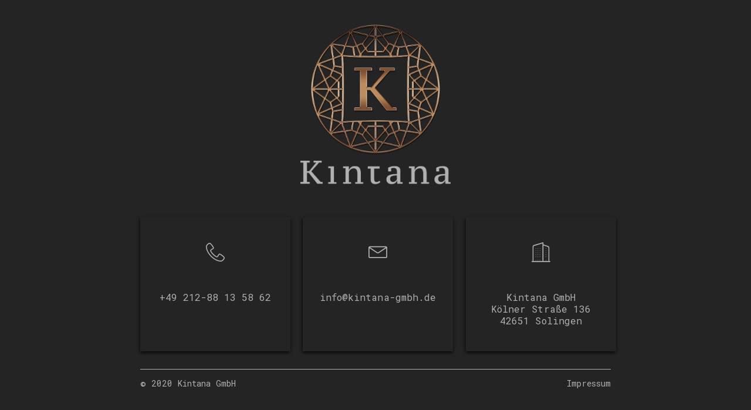

--- FILE ---
content_type: text/html; charset=UTF-8
request_url: https://www.kintana-gmbh.de/
body_size: 7280
content:
<!DOCTYPE html>
<html lang="de">
    <head>
      <meta charset="utf-8">
      <meta name="robots" content="noodp" />
      <meta name="viewport" content="width=device-width, initial-scale=1, maximum-scale=5.0">

      <title>Kintana Immobilien</title>
      <link rel="shortcut icon" href="/assets/img/favicons/favicon.ico">
      
      <link rel="apple-touch-icon" sizes="57x57" href="/assets/img/favicons/apple-icon-57x57.png">
      <link rel="apple-touch-icon" sizes="60x60" href="/assets/img/favicons/apple-icon-60x60.png">
      <link rel="apple-touch-icon" sizes="72x72" href="/assets/img/favicons/apple-icon-72x72.png">
      <link rel="apple-touch-icon" sizes="76x76" href="/assets/img/favicons/apple-icon-76x76.png">
      <link rel="apple-touch-icon" sizes="114x114" href="/assets/img/favicons/apple-icon-114x114.png">
      <link rel="apple-touch-icon" sizes="120x120" href="/assets/img/favicons/apple-icon-120x120.png">
      <link rel="apple-touch-icon" sizes="144x144" href="/assets/img/favicons/apple-icon-144x144.png">
      <link rel="apple-touch-icon" sizes="152x152" href="/assets/img/favicons/apple-icon-152x152.png">
      <link rel="apple-touch-icon" sizes="180x180" href="/assets/img/favicons/apple-icon-180x180.png">
      <link rel="icon" type="image/png" sizes="192x192"  href="/assets/img/favicons/android-icon-192x192.png">
      <link rel="icon" type="image/png" sizes="32x32" href="/assets/img/favicons/favicon-32x32.png">
      <link rel="icon" type="image/png" sizes="96x96" href="/assets/img/favicons/favicon-96x96.png">
      <link rel="icon" type="image/png" sizes="16x16" href="/assets/img/favicons/favicon-16x16.png">
      <link rel="manifest" href="/assets/img/favicons/manifest.json">
      <meta name="msapplication-TileColor" content="#ffffff">
      <meta name="msapplication-TileImage" content="/assets/img/favicons/ms-icon-144x144.png">
      <meta name="theme-color" content="#ffffff">
      
      <style>
    /*! sanitize.css v7.0.2 | CC0 License | github.com/csstools/sanitize.css */

/* Document
 * ========================================================================== */

/**
 * 1. Remove repeating backgrounds in all browsers (opinionated).
 * 2. Add border box sizing in all browsers (opinionated).
 */

*,
::before,
::after {
  background-repeat: no-repeat; /* 1 */
  box-sizing: border-box; /* 2 */
}

/**
 * 1. Add text decoration inheritance in all browsers (opinionated).
 * 2. Add vertical alignment inheritance in all browsers (opinionated).
 */

::before,
::after {
  text-decoration: inherit; /* 1 */
  vertical-align: inherit; /* 2 */
}

/**
 * 1. Use the default cursor in all browsers (opinionated).
 * 2. Use the default user interface font in all browsers (opinionated).
 * 3. Correct the line height in all browsers.
 * 4. Use a 4-space tab width in all browsers (opinionated).
 * 5. Prevent adjustments of font size after orientation changes in
 *    IE on Windows Phone and in iOS.
 * 6. Breaks words to prevent overflow in all browsers (opinionated).
 */

html {
  cursor: default; /* 1 */
  font-family:
    system-ui,
    /* macOS 10.11-10.12 */ -apple-system,
    /* Windows 6+ */ Segoe UI,
    /* Android 4+ */ Roboto,
    /* Ubuntu 10.10+ */ Ubuntu,
    /* Gnome 3+ */ Cantarell,
    /* KDE Plasma 4+ */ Oxygen,
    /* fallback */ sans-serif,
    /* macOS emoji */ "Apple Color Emoji",
    /* Windows emoji */ "Segoe UI Emoji",
    /* Windows emoji */ "Segoe UI Symbol",
    /* Linux emoji */ "Noto Color Emoji"; /* 2 */

  line-height: 1.15; /* 3 */
  -moz-tab-size: 4; /* 4 */
  tab-size: 4; /* 4 */
  -ms-text-size-adjust: 100%; /* 5 */
  -webkit-text-size-adjust: 100%; /* 5 */
  word-break: break-word; /* 6 */
}

/* Sections
 * ========================================================================== */

/**
 * Remove the margin in all browsers (opinionated).
 */

body {
  margin: 0;
}

/**
 * Correct the font size and margin on `h1` elements within `section` and
 * `article` contexts in Chrome, Firefox, and Safari.
 */

h1 {
  font-size: 2em;
  margin: 0.67em 0;
}

/* Grouping content
 * ========================================================================== */

/**
 * 1. Add the correct sizing in Firefox.
 * 2. Show the overflow in Edge and IE.
 */

hr {
  height: 0; /* 1 */
  overflow: visible; /* 2 */
}

/**
 * Add the correct display in IE.
 */

main {
  display: block;
}

/**
 * Remove the list style on navigation lists in all browsers (opinionated).
 */

nav ol,
nav ul {
  list-style: none;
}

/**
 * 1. Use the default monospace user interface font
 *    in all browsers (opinionated).
 * 2. Correct the odd `em` font sizing in all browsers.
 */

pre {
  font-family:
    /* macOS 10.10+ */ Menlo,
    /* Windows 6+ */ Consolas,
    /* Android 4+ */ Roboto Mono,
    /* Ubuntu 10.10+ */ Ubuntu Monospace,
    /* KDE Plasma 4+ */ Oxygen Mono,
    /* Linux/OpenOffice fallback */ Liberation Mono,
    /* fallback */ monospace; /* 1 */

  font-size: 1em; /* 2 */
}

/* Text-level semantics
 * ========================================================================== */

/**
 * Remove the gray background on active links in IE 10.
 */

a {
  background-color: transparent;
}

/**
 * Add the correct text decoration in Edge, IE, Opera, and Safari.
 */

abbr[title] {
  text-decoration: underline;
  text-decoration: underline dotted;
}

/**
 * Add the correct font weight in Chrome, Edge, and Safari.
 */

b,
strong {
  font-weight: bolder;
}

/**
 * 1. Use the default monospace user interface font
 *    in all browsers (opinionated).
 * 2. Correct the odd `em` font sizing in all browsers.
 */

code,
kbd,
samp {
  font-family:
    /* macOS 10.10+ */ Menlo,
    /* Windows 6+ */ Consolas,
    /* Android 4+ */ Roboto Mono,
    /* Ubuntu 10.10+ */ Ubuntu Monospace,
    /* KDE Plasma 4+ */ Oxygen Mono,
    /* Linux/OpenOffice fallback */ Liberation Mono,
    /* fallback */ monospace; /* 1 */

  font-size: 1em; /* 2 */
}

/**
 * Add the correct font size in all browsers.
 */

small {
  font-size: 80%;
}

/*
 * Remove the text shadow on text selections in Firefox 61- (opinionated).
 * 1. Restore the coloring undone by defining the text shadow
 *    in all browsers (opinionated).
 */

::-moz-selection {
  background-color: #b3d4fc; /* 1 */
  color: #000; /* 1 */
  text-shadow: none;
}

::selection {
  background-color: #b3d4fc; /* 1 */
  color: #000; /* 1 */
  text-shadow: none;
}

/* Embedded content
 * ========================================================================== */

/*
 * Change the alignment on media elements in all browers (opinionated).
 */

audio,
canvas,
iframe,
img,
svg,
video {
  vertical-align: middle;
}

/**
 * Add the correct display in IE 9-.
 */

audio,
video {
  display: inline-block;
}

/**
 * Add the correct display in iOS 4-7.
 */

audio:not([controls]) {
  display: none;
  height: 0;
}

/**
 * Remove the border on images inside links in IE 10-.
 */

img {
  border-style: none;
}

/**
 * Change the fill color to match the text color in all browsers (opinionated).
 */

svg {
  fill: currentColor;
}

/**
 * Hide the overflow in IE.
 */

svg:not(:root) {
  overflow: hidden;
}

/* Tabular data
 * ========================================================================== */

/**
 * Collapse border spacing in all browsers (opinionated).
 */

table {
  border-collapse: collapse;
}

/* Forms
 * ========================================================================== */

/**
 * Inherit styling in all browsers (opinionated).
 */

button,
input,
select,
textarea {
  font-family: inherit;
  font-size: inherit;
  line-height: inherit;
}

/**
 * Remove the margin in Safari.
 */

button,
input,
select {
  margin: 0;
}

/**
 * 1. Show the overflow in IE.
 * 2. Remove the inheritance of text transform in Edge, Firefox, and IE.
 */

button {
  overflow: visible; /* 1 */
  text-transform: none; /* 2 */
}

/**
 * Correct the inability to style clickable types in iOS and Safari.
 */

button,
[type="button"],
[type="reset"],
[type="submit"] {
  -webkit-appearance: button;
}

/**
 * Correct the padding in Firefox.
 */

fieldset {
  padding: 0.35em 0.75em 0.625em;
}

/**
 * Show the overflow in Edge and IE.
 */

input {
  overflow: visible;
}

/**
 * 1. Correct the text wrapping in Edge and IE.
 * 2. Correct the color inheritance from `fieldset` elements in IE.
 */

legend {
  color: inherit; /* 2 */
  display: table; /* 1 */
  max-width: 100%; /* 1 */
  white-space: normal; /* 1 */
}

/**
 * 1. Add the correct display in Edge and IE.
 * 2. Add the correct vertical alignment in Chrome, Firefox, and Opera.
 */

progress {
  display: inline-block; /* 1 */
  vertical-align: baseline; /* 2 */
}

/**
 * Remove the inheritance of text transform in Firefox.
 */

select {
  text-transform: none;
}

/**
 * 1. Remove the margin in Firefox and Safari.
 * 2. Remove the default vertical scrollbar in IE.
 * 3. Change the resize direction on textareas in all browsers (opinionated).
 */

textarea {
  margin: 0; /* 1 */
  overflow: auto; /* 2 */
  resize: vertical; /* 3 */
}

/**
 * Remove the padding in IE 10-.
 */

[type="checkbox"],
[type="radio"] {
  padding: 0;
}

/**
 * 1. Correct the odd appearance in Chrome and Safari.
 * 2. Correct the outline style in Safari.
 */

[type="search"] {
  -webkit-appearance: textfield; /* 1 */
  outline-offset: -2px; /* 2 */
}

/**
 * Correct the cursor style of increment and decrement buttons in Safari.
 */

::-webkit-inner-spin-button,
::-webkit-outer-spin-button {
  height: auto;
}

/**
 * Correct the text style of placeholders in Chrome, Edge, and Safari.
 */

::-webkit-input-placeholder {
  color: inherit;
  opacity: 0.54;
}

/**
 * Remove the inner padding in Chrome and Safari on macOS.
 */

::-webkit-search-decoration {
  -webkit-appearance: none;
}

/**
 * 1. Correct the inability to style clickable types in iOS and Safari.
 * 2. Change font properties to `inherit` in Safari.
 */

::-webkit-file-upload-button {
  -webkit-appearance: button; /* 1 */
  font: inherit; /* 2 */
}

/**
 * Remove the inner border and padding of focus outlines in Firefox.
 */

::-moz-focus-inner {
  border-style: none;
  padding: 0;
}

/**
 * Restore the focus outline styles unset by the previous rule in Firefox.
 */

:-moz-focusring {
  outline: 1px dotted ButtonText;
}

/* Interactive
 * ========================================================================== */

/*
 * Add the correct display in Edge and IE.
 */

details {
  display: block;
}

/*
 * Add the correct styles in Edge, IE, and Safari.
 */

dialog {
  background-color: white;
  border: solid;
  color: black;
  display: block;
  height: -moz-fit-content;
  height: -webkit-fit-content;
  height: fit-content;
  left: 0;
  margin: auto;
  padding: 1em;
  position: absolute;
  right: 0;
  width: -moz-fit-content;
  width: -webkit-fit-content;
  width: fit-content;
}

dialog:not([open]) {
  display: none;
}

/*
 * Add the correct display in all browsers.
 */

summary {
  display: list-item;
}

/* Scripting
 * ========================================================================== */

/**
 * Add the correct display in IE 9-.
 */

canvas {
  display: inline-block;
}

/**
 * Add the correct display in IE.
 */

template {
  display: none;
}

/* User interaction
 * ========================================================================== */

/*
 * 1. Remove the tapping delay on clickable elements
      in all browsers (opinionated).
 * 2. Remove the tapping delay in IE 10.
 */

a,
area,
button,
input,
label,
select,
summary,
textarea,
[tabindex] {
  -ms-touch-action: manipulation; /* 1 */
  touch-action: manipulation; /* 2 */
}

/**
 * Add the correct display in IE 10-.
 */

[hidden] {
  display: none;
}

/* Accessibility
 * ========================================================================== */

/**
 * Change the cursor on busy elements in all browsers (opinionated).
 */

[aria-busy="true"] {
  cursor: progress;
}

/*
 * Change the cursor on control elements in all browsers (opinionated).
 */

[aria-controls] {
  cursor: pointer;
}

/*
 * Change the cursor on disabled, not-editable, or otherwise
 * inoperable elements in all browsers (opinionated).
 */

[aria-disabled],
[disabled] {
  cursor: disabled;
}

/*
 * Change the display on visually hidden accessible elements
 * in all browsers (opinionated).
 */

[aria-hidden="false"][hidden]:not(:focus) {
  clip: rect(0, 0, 0, 0);
  display: inherit;
  position: absolute;
}



body { font-family: "Roboto Mono", sans-serif; background: #242424; color: #AFB0B3; line-height:1.3;  }
a { color: #AFB0B3; text-align: center; text-decoration: none;  }
img { display: block; width: 100%; height: auto; max-width: 100%; margin: 0.63333em auto; padding: 0; }
#header { display: flex; align-content: center; justify-content: center; }
#backhome { display: block; max-width: 16em; padding: 1.8666em 0; }
#backhome img:first-child { max-width: 14em; }
.icon { max-width: 2em; margin: 0 auto; }

.fig { display: flex; width: 100%; height: 4em; justify-content: center; align-content: center; margin: 0; padding: 0;  }
.box { display: block; box-shadow: 0 3px 6px rgba(0,0,0,1); width: 16em; height: 14.3125em; padding: 1.76666em 0.933333em 0.933333em; margin: 0 auto; transition: box-shadow 0.4s ease, transform 0.4s ease; transform: scale(1.001); }
.box:hover { box-shadow: 0 3px 15px rgba(0,0,0,1); transform: scale(1.0255) }
.box p { margin-top: 2.16666em; }

.footerbox { max-width: 16em; margin: 0 auto; border-top: 1px solid #AFB0B3; padding: 0.933333em 0; }
.footerbox p { margin: 0;padding: 0; text-align: center; font-size: 0.9rem; }

@media screen and (min-width: 52.3333em) {
  .footerbox {
      max-width: 52em;
      width: 100%;
      display: flex;
      justify-content: space-between;
      }
  
}

  .columns { max-width: 52em; margin: 0 auto; border: 0 solid red; }
  .columns.fullwidth { max-width: 100%; }
  .columns.fullwidth .column { padding: 0; }
  
  .columns.small-flex { display: flex;  }
  .column { padding: 0.9333333333em; border: 0 solid yellow; text-align: center; }
  .column.align-start { align-self: flex-start; }
  .column.align-end { align-self: flex-end !important;  }
  .column.grow { flex-grow: 1; } 
  .column.shrink { flex-shrink: 1; }
  .columns.spacebetween { justify-content: space-between; }
 
  @media screen and (min-width: 52.3333em) {
    .columns.flex { display: flex; align-items: center; justify-content: center; }
    .columns.wrap { flex-wrap: wrap; }
    .columns.stretch { align-items: stretch; }
    .columns.spacebetween { justify-content: space-between; }
    .columns.alignTop { align-items: flex-start !important; }
    .columns.align-top { align-items: flex-start !important; }
    .columns.alignMiddle { align-items:center !important; }
    .columns.alignBottom { align-items:flex-end !important; }
/* 	.columns.flex .column { flex: 1; } */
    .columns.flex .column.full { width: 100%; flex: 1 1 100%; }
    .column.half { max-width: 50%; flex: 1 1 50%; border: 0 solid red; }
    .column.twothird { max-width: 66.66666%; flex: 1 1 66.66666%; }
    .column.onethird { max-width: 33.33333%; flex: 1 1 33.33333%;  }
    .column.text-align-center { justify-content: center; }
  }

#legals { width: 100% !important; position: fixed; top: 0; left: 0; right: 0; bottom: 0; background: rgba(0,0,0,0.85); overflow: auto; -webkit-overflow-scrolling: touch;  }
.legalsbox { min-height: 100%; padding: 2.7333333em 0.93333em; }
#legals .close { font-size: 2.766666em; position: fixed; top: 0.333333em; right: 0.633333em; line-height: 1; transform: rotate(0deg); transition: transform 0.3s ease; }
#legals .close:hover { transform: rotate(270deg); }


     </style>

    <link rel="stylesheet" type="text/css" href="//cdnjs.cloudflare.com/ajax/libs/cookieconsent2/3.0.3/cookieconsent.min.css" />
    <script src="//cdnjs.cloudflare.com/ajax/libs/cookieconsent2/3.0.3/cookieconsent.min.js"></script>
    <script>
/*
    window.addEventListener("load", function(){
    window.cookieconsent.initialise({
      "palette": {
        "popup": {
          "background": "#093b6b"
        },
        "button": {
          "background": "#8ac63f",
          "color":"#fff" 
          
        }
      },
      "position": "bottom-right",
      "content": {
        "message": "Cookies ermöglichen eine bestmögliche Bereitstellung unserer Dienste. Wenn Sie unsere Webseite weiter nutzen, gehen wir von Ihrem Einverständnis aus.",
        "dismiss": "Verstanden",
        "link": "Datenschutzerklärung lesen",
        "href": "/datenschutzerklärung"
      }
    })});
*/
    </script>
    <link href="https://fonts.googleapis.com/css2?family=Roboto+Mono&display=swap" rel="stylesheet">
  </head>
  <body>
    
    <header id="header">
      <a href="/" id="backhome"><img src="/assets/img/Kintana_Logo_Metalleffekt.png" alt="Kintana GmbH"><img src="/assets/img/Kintana_Font_Logo-01.png" alt="Kintana Immobilien"></a>
    </header>
    <main id="main">
      <div class="columns flex wrap alignTop">

        <div class="column onethird">
          <a href="tel:+4921288135862" class="box">
            <figure class="fig"><img src="/assets/img/phone.svg" class="icon"></figure>
            <p>+49 212-88 13 58 62</p>
          </a>
        </div>

        <div class="column onethird">
          <a href="mailto:info@kintana-gmbh.de" class="box">
            <figure class="fig"><img src="/assets/img/envelope.svg" class="icon"></figure>
            <p>info@kintana-gmbh.de</p>
          </a>
        </div>

        <div class="column onethird">
          <a class="box" href="https://www.google.de/maps/place/K%C3%B6lner+Str.+136,+42651+Solingen/@51.1728128,7.0816306,17z/data=!3m1!4b1!4m5!3m4!1s0x47b8d4f53cd6ac97:0x14ac8df5caa2d560!8m2!3d51.1728128!4d7.0838193" target="_blank" rel="noopener">
          <figure class="fig"><img src="/assets/img/home.svg" class="icon"></figure>
            <p>Kintana GmbH<br>Kölner Straße 136<br>42651 Solingen</p>
          </a>
        </div>
      
      </div>
    </main>
    <footer id="footer">
      <div class="columns flex wrap alignTop">
        <div class="column full">
          <div class="footerbox">
            <p>© 2020 Kintana GmbH</p><p><a href="#imprint">Impressum</a></p>
          </div>
        </div>
      </div>
    </footer>
    
    <section id="legals">
      <a href="#!" class="close">&times;</a>
      <div id="legalsbox">
        <div class="columns">
          <div class="column">
            
            <h1>Impressum</h1>
            <h2>Angaben gem&auml;&szlig; &sect; 5 TMG</h2>
            <p>Kintana GmbH<br />
              K&ouml;lner Stra&szlig;e 136<br />
              42651 Solingen</p>
      
            <p>Handelsregister: HRB 30715<br />
                Registergericht: Wuppertal</p>
      
            <p><strong>Vertreten durch:</strong><br />
                Atilla Parlar und Thomas Willis</p>
      
            <h2>Kontakt</h2>
            <p>Telefon: +49 212-88 13 58 62<br />
              E-Mail: info@kintana-gmbh.de</p>
      
            <h2>Verbraucher&shy;streit&shy;beilegung/Universal&shy;schlichtungs&shy;stelle</h2><p>Wir sind nicht bereit oder verpflichtet, an Streitbeilegungsverfahren vor einer Verbraucherschlichtungsstelle teilzunehmen.</p>
            <h3>Haftung f&uuml;r Inhalte</h3> <p>Als Diensteanbieter sind wir gem&auml;&szlig; &sect; 7 Abs.1 TMG f&uuml;r eigene Inhalte auf diesen Seiten nach den allgemeinen Gesetzen verantwortlich. Nach &sect;&sect; 8 bis 10 TMG sind wir als Diensteanbieter jedoch nicht verpflichtet, &uuml;bermittelte oder gespeicherte fremde Informationen zu &uuml;berwachen oder nach Umst&auml;nden zu forschen, die auf eine rechtswidrige T&auml;tigkeit hinweisen.</p> <p>Verpflichtungen zur Entfernung oder Sperrung der Nutzung von Informationen nach den allgemeinen Gesetzen bleiben hiervon unber&uuml;hrt. Eine diesbez&uuml;gliche Haftung ist jedoch erst ab dem Zeitpunkt der Kenntnis einer konkreten Rechtsverletzung m&ouml;glich. Bei Bekanntwerden von entsprechenden Rechtsverletzungen werden wir diese Inhalte umgehend entfernen.</p> <h3>Haftung f&uuml;r Links</h3> <p>Unser Angebot enth&auml;lt Links zu externen Websites Dritter, auf deren Inhalte wir keinen Einfluss haben. Deshalb k&ouml;nnen wir f&uuml;r diese fremden Inhalte auch keine Gew&auml;hr &uuml;bernehmen. F&uuml;r die Inhalte der verlinkten Seiten ist stets der jeweilige Anbieter oder Betreiber der Seiten verantwortlich. Die verlinkten Seiten wurden zum Zeitpunkt der Verlinkung auf m&ouml;gliche Rechtsverst&ouml;&szlig;e &uuml;berpr&uuml;ft. Rechtswidrige Inhalte waren zum Zeitpunkt der Verlinkung nicht erkennbar.</p> <p>Eine permanente inhaltliche Kontrolle der verlinkten Seiten ist jedoch ohne konkrete Anhaltspunkte einer Rechtsverletzung nicht zumutbar. Bei Bekanntwerden von Rechtsverletzungen werden wir derartige Links umgehend entfernen.</p> <h3>Urheberrecht</h3> <p>Die durch die Seitenbetreiber erstellten Inhalte und Werke auf diesen Seiten unterliegen dem deutschen Urheberrecht. Die Vervielf&auml;ltigung, Bearbeitung, Verbreitung und jede Art der Verwertung au&szlig;erhalb der Grenzen des Urheberrechtes bed&uuml;rfen der schriftlichen Zustimmung des jeweiligen Autors bzw. Erstellers. Downloads und Kopien dieser Seite sind nur f&uuml;r den privaten, nicht kommerziellen Gebrauch gestattet.</p> <p>Soweit die Inhalte auf dieser Seite nicht vom Betreiber erstellt wurden, werden die Urheberrechte Dritter beachtet. Insbesondere werden Inhalte Dritter als solche gekennzeichnet. Sollten Sie trotzdem auf eine Urheberrechtsverletzung aufmerksam werden, bitten wir um einen entsprechenden Hinweis. Bei Bekanntwerden von Rechtsverletzungen werden wir derartige Inhalte umgehend entfernen.</p>
            <p>Quelle: <a href="https://www.e-recht24.de">https://www.e-recht24.de</a></p>
        
          </div>
        </div>
      </div>
    </section>
    
    <script src="/assets/lib/jquery/jquery-3.4.1.min.js"></script>
    <script src="/assets/js/dom.js"></script>
  </body>
</html>


--- FILE ---
content_type: image/svg+xml
request_url: https://www.kintana-gmbh.de/assets/img/envelope.svg
body_size: 811
content:
<?xml version="1.0" encoding="utf-8"?>
<!-- Generator: Adobe Illustrator 24.1.0, SVG Export Plug-In . SVG Version: 6.00 Build 0)  -->
<svg version="1.1" id="Ebene_1" xmlns="http://www.w3.org/2000/svg" xmlns:xlink="http://www.w3.org/1999/xlink" x="0px" y="0px"
	 viewBox="0 0 39.14 24.72" style="enable-background:new 0 0 39.14 24.72;" xml:space="preserve">
<style type="text/css">
	.st0{fill:#AFB0B3;}
</style>
<path id="Pfad_127" class="st0" d="M36.05,0H3.09C1.38,0,0,1.38,0,3.09v18.54c0,1.71,1.38,3.09,3.09,3.09h32.96
	c1.71,0,3.09-1.38,3.09-3.09V3.09C39.14,1.38,37.76,0,36.05,0z M36.05,2.06c0.06,0,0.12,0.01,0.18,0.02L20.71,12.42
	c-0.71,0.4-1.58,0.4-2.28,0L2.91,2.08c0.06-0.01,0.12-0.02,0.18-0.02C3.09,2.06,36.05,2.06,36.05,2.06z M36.05,22.66H3.09
	c-0.57,0-1.03-0.46-1.03-1.03l0,0V3.98l15.23,10.15c1.4,0.85,3.17,0.85,4.57,0L37.08,3.98v17.65C37.08,22.2,36.62,22.66,36.05,22.66
	L36.05,22.66z"/>
</svg>


--- FILE ---
content_type: text/javascript
request_url: https://www.kintana-gmbh.de/assets/js/dom.js
body_size: 141
content:

$(document).ready(function() {

  $('#legals').hide();
  
  $('[href="#imprint"]').on('click', (e)=>{ e.preventDefault(); $('#legals').show(300); } );
  $('.close').on('click', (e)=>{ e.preventDefault(); $('#legals').hide(300); } );

});

--- FILE ---
content_type: image/svg+xml
request_url: https://www.kintana-gmbh.de/assets/img/home.svg
body_size: 2455
content:
<?xml version="1.0" encoding="utf-8"?>
<!-- Generator: Adobe Illustrator 24.1.0, SVG Export Plug-In . SVG Version: 6.00 Build 0)  -->
<svg version="1.1" id="Ebene_1" xmlns="http://www.w3.org/2000/svg" xmlns:xlink="http://www.w3.org/1999/xlink" x="0px" y="0px"
	 viewBox="0 0 37.21 39.17" style="enable-background:new 0 0 37.21 39.17;" xml:space="preserve">
<style type="text/css">
	.st0{fill:#AFB0B3;}
</style>
<g id="Gruppe_307" transform="translate(0 0.001)">
	<path id="Pfad_128" class="st0" d="M28.17,12.05h1v1h-1V12.05z"/>
	<path id="Pfad_129" class="st0" d="M28.17,16.07h1v1h-1V16.07z"/>
	<path id="Pfad_130" class="st0" d="M28.17,20.09h1v1h-1V20.09z"/>
	<path id="Pfad_131" class="st0" d="M28.17,24.11h1v1h-1V24.11z"/>
	<path id="Pfad_132" class="st0" d="M28.17,35.17h1v1h-1V35.17z"/>
	<path id="Pfad_133" class="st0" d="M28.17,28.13h1v1h-1V28.13z"/>
	<path id="Pfad_134" class="st0" d="M12.07,12.05h1v1h-1V12.05z"/>
	<path id="Pfad_135" class="st0" d="M12.07,16.07h1v1h-1V16.07z"/>
	<path id="Pfad_136" class="st0" d="M12.07,20.09h1v1h-1V20.09z"/>
	<path id="Pfad_137" class="st0" d="M12.07,24.11h1v1h-1V24.11z"/>
	<path id="Pfad_138" class="st0" d="M12.07,35.17h1v1h-1V35.17z"/>
	<path id="Pfad_139" class="st0" d="M12.07,28.13h1v1h-1V28.13z"/>
	<path id="Pfad_140" class="st0" d="M8.05,12.05h1v1h-1V12.05z"/>
	<path id="Pfad_141" class="st0" d="M8.05,16.07h1v1h-1V16.07z"/>
	<path id="Pfad_142" class="st0" d="M8.05,20.09h1v1h-1V20.09z"/>
	<path id="Pfad_143" class="st0" d="M8.05,24.11h1v1h-1V24.11z"/>
	<path id="Pfad_144" class="st0" d="M8.05,35.17h1v1h-1V35.17z"/>
	<path id="Pfad_145" class="st0" d="M8.05,28.13h1v1h-1V28.13z"/>
	<path id="Pfad_146" class="st0" d="M16.09,12.05h1v1h-1V12.05z"/>
	<path id="Pfad_147" class="st0" d="M16.09,16.07h1v1h-1V16.07z"/>
	<path id="Pfad_148" class="st0" d="M16.09,20.09h1v1h-1V20.09z"/>
	<path id="Pfad_149" class="st0" d="M16.09,24.11h1v1h-1V24.11z"/>
	<path id="Pfad_150" class="st0" d="M16.09,35.17h1v1h-1V35.17z"/>
	<path id="Pfad_151" class="st0" d="M16.09,28.13h1v1h-1V28.13z"/>
	<path id="Pfad_152" class="st0" d="M36.23,37.21h-0.98V10.77C35.2,9.2,34.2,7.82,32.73,7.26L23.5,4.19V0.98
		C23.5,0.44,23.06,0,22.52,0c-0.09,0-0.19,0.01-0.28,0.04L4.53,5.35c-1.5,0.5-2.52,1.88-2.57,3.46v28.4H0.98
		C0.44,37.21,0,37.65,0,38.19s0.44,0.98,0.98,0.98h35.25c0.54,0,0.98-0.44,0.98-0.98S36.77,37.21,36.23,37.21L36.23,37.21
		L36.23,37.21z M32.11,9.12c0.68,0.28,1.14,0.92,1.19,1.65v26.44H23.5V6.26L32.11,9.12z M3.92,8.81C3.97,8.1,4.43,7.48,5.1,7.23
		L21.54,2.3v34.91H3.92V8.81z"/>
</g>
</svg>


--- FILE ---
content_type: image/svg+xml
request_url: https://www.kintana-gmbh.de/assets/img/phone.svg
body_size: 1588
content:
<?xml version="1.0" encoding="utf-8"?>
<!-- Generator: Adobe Illustrator 24.1.0, SVG Export Plug-In . SVG Version: 6.00 Build 0)  -->
<svg version="1.1" id="Ebene_1" xmlns="http://www.w3.org/2000/svg" xmlns:xlink="http://www.w3.org/1999/xlink" x="0px" y="0px"
	 viewBox="0 0 39.14 39.17" style="enable-background:new 0 0 39.14 39.17;" xml:space="preserve">
<style type="text/css">
	.st0{fill:#AFB0B3;}
</style>
<path id="Pfad_124" class="st0" d="M31.31,39.17c-3.84-0.09-7.59-1.1-10.97-2.92c-3.71-1.93-7.09-4.43-10.03-7.4
	C7.34,25.9,4.85,22.51,2.92,18.8C1.1,15.43,0.1,11.67,0,7.83c0-2.25,2.1-4.42,2.99-5.25C4.29,1.39,6.33,0,7.81,0
	c1.06,0.16,2.02,0.7,2.72,1.52c0.98,0.94,1.89,1.95,2.71,3.02c0.57,0.73,3.39,4.45,3.39,6.23c0,1.46-1.65,2.48-3.41,3.56
	c-0.65,0.38-1.28,0.8-1.88,1.25c-0.54,0.43-0.64,0.66-0.65,0.71c1.86,4.63,7.54,10.32,12.17,12.17c0.04-0.01,0.27-0.1,0.71-0.65
	c0.45-0.6,0.87-1.23,1.25-1.88c1.08-1.75,2.09-3.41,3.56-3.41c1.78,0,5.5,2.82,6.23,3.39c1.08,0.82,2.09,1.73,3.02,2.71
	c0.82,0.69,1.35,1.66,1.52,2.72c0,1.48-1.39,3.52-2.58,4.82C35.73,37.06,33.56,39.17,31.31,39.17L31.31,39.17z M7.8,1.96
	C6.47,2.31,5.27,3.03,4.32,4.03c-1.46,1.34-2.36,2.8-2.36,3.81c0,13.18,16.18,29.38,29.35,29.38c1,0,2.46-0.91,3.81-2.38
	c1-0.95,1.72-2.16,2.07-3.49c-0.06-0.37-1.09-1.82-3.91-3.99c-2.42-1.86-4.39-2.86-4.89-2.88c-0.03,0.01-0.25,0.09-0.7,0.66
	c-0.43,0.58-0.83,1.19-1.2,1.81c-1.1,1.78-2.13,3.47-3.64,3.47c-0.24,0-0.49-0.05-0.71-0.14c-5.14-2.06-11.22-8.14-13.28-13.28
	c-0.25-0.62-0.29-1.58,0.93-2.68c0.75-0.62,1.55-1.18,2.4-1.67c0.63-0.37,1.23-0.77,1.81-1.2c0.56-0.44,0.65-0.66,0.66-0.7
	c-0.01-0.51-1.01-2.47-2.88-4.89C9.62,3.05,8.17,2.02,7.8,1.96L7.8,1.96z"/>
</svg>
